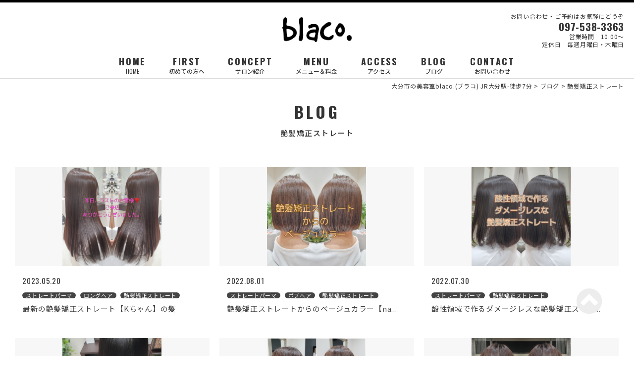

--- FILE ---
content_type: text/html; charset=UTF-8
request_url: https://www.blaco.net/blogcategory/%E8%89%B6%E9%AB%AA%E7%9F%AF%E6%AD%A3%E3%82%B9%E3%83%88%E3%83%AC%E3%83%BC%E3%83%88/
body_size: 8419
content:
<!DOCTYPE html>
<html lang="ja">
<head>
	<meta charset="UTF-8" />
	<meta http-equiv="X-UA-Compatible" content="IE=edge">
	<meta name="viewport" content="width=device-width, initial-scale=1.0, minimum-scale=1.0, maximum-scale=1.0, user-scalable=no">
	
	<link rel="shortcut icon" href="https://www.blaco.net/wp-content/themes/template/images/favicon.ico" type="image/x-icon">
	<link rel="apple-touch-icon-precomposed" href="https://www.blaco.net/wp-content/themes/template/images/apple-touch-icon-precomposed.png" /></script>

	
	  
<!-- This site is optimized with the Yoast SEO plugin v5.7.1 - https://yoast.com/wordpress/plugins/seo/ -->
<title>艶髪矯正ストレート アーカイブ - 大分市の美容室blaco.(ブラコ) JR大分駅-徒歩7分</title>
<link rel="canonical" href="https://www.blaco.net/blogcategory/%e8%89%b6%e9%ab%aa%e7%9f%af%e6%ad%a3%e3%82%b9%e3%83%88%e3%83%ac%e3%83%bc%e3%83%88/" />
<link rel="next" href="https://www.blaco.net/blogcategory/%e8%89%b6%e9%ab%aa%e7%9f%af%e6%ad%a3%e3%82%b9%e3%83%88%e3%83%ac%e3%83%bc%e3%83%88/page/2/" />
<meta property="og:locale" content="ja_JP" />
<meta property="og:type" content="object" />
<meta property="og:title" content="艶髪矯正ストレート アーカイブ - 大分市の美容室blaco.(ブラコ) JR大分駅-徒歩7分" />
<meta property="og:url" content="https://www.blaco.net/blogcategory/%e8%89%b6%e9%ab%aa%e7%9f%af%e6%ad%a3%e3%82%b9%e3%83%88%e3%83%ac%e3%83%bc%e3%83%88/" />
<meta property="og:site_name" content="大分市の美容室blaco.(ブラコ) JR大分駅-徒歩7分" />
<meta name="twitter:card" content="summary" />
<meta name="twitter:title" content="艶髪矯正ストレート アーカイブ - 大分市の美容室blaco.(ブラコ) JR大分駅-徒歩7分" />
<script type='application/ld+json'>{"@context":"http:\/\/schema.org","@type":"WebSite","@id":"#website","url":"https:\/\/www.blaco.net\/","name":"\u5927\u5206\u5e02\u306e\u7f8e\u5bb9\u5ba4blaco.","potentialAction":{"@type":"SearchAction","target":"https:\/\/www.blaco.net\/?s={search_term_string}","query-input":"required name=search_term_string"}}</script>
<!-- / Yoast SEO plugin. -->

<link rel='dns-prefetch' href='//s.w.org' />
<link rel="alternate" type="application/rss+xml" title="大分市の美容室blaco.(ブラコ) JR大分駅-徒歩7分 &raquo; 艶髪矯正ストレート ブログカテゴリー のフィード" href="https://www.blaco.net/blogcategory/%e8%89%b6%e9%ab%aa%e7%9f%af%e6%ad%a3%e3%82%b9%e3%83%88%e3%83%ac%e3%83%bc%e3%83%88/feed/" />
		<script type="text/javascript">
			window._wpemojiSettings = {"baseUrl":"https:\/\/s.w.org\/images\/core\/emoji\/2.2.1\/72x72\/","ext":".png","svgUrl":"https:\/\/s.w.org\/images\/core\/emoji\/2.2.1\/svg\/","svgExt":".svg","source":{"concatemoji":"https:\/\/www.blaco.net\/wp-includes\/js\/wp-emoji-release.min.js?ver=4.7.5"}};
			!function(a,b,c){function d(a){var b,c,d,e,f=String.fromCharCode;if(!k||!k.fillText)return!1;switch(k.clearRect(0,0,j.width,j.height),k.textBaseline="top",k.font="600 32px Arial",a){case"flag":return k.fillText(f(55356,56826,55356,56819),0,0),!(j.toDataURL().length<3e3)&&(k.clearRect(0,0,j.width,j.height),k.fillText(f(55356,57331,65039,8205,55356,57096),0,0),b=j.toDataURL(),k.clearRect(0,0,j.width,j.height),k.fillText(f(55356,57331,55356,57096),0,0),c=j.toDataURL(),b!==c);case"emoji4":return k.fillText(f(55357,56425,55356,57341,8205,55357,56507),0,0),d=j.toDataURL(),k.clearRect(0,0,j.width,j.height),k.fillText(f(55357,56425,55356,57341,55357,56507),0,0),e=j.toDataURL(),d!==e}return!1}function e(a){var c=b.createElement("script");c.src=a,c.defer=c.type="text/javascript",b.getElementsByTagName("head")[0].appendChild(c)}var f,g,h,i,j=b.createElement("canvas"),k=j.getContext&&j.getContext("2d");for(i=Array("flag","emoji4"),c.supports={everything:!0,everythingExceptFlag:!0},h=0;h<i.length;h++)c.supports[i[h]]=d(i[h]),c.supports.everything=c.supports.everything&&c.supports[i[h]],"flag"!==i[h]&&(c.supports.everythingExceptFlag=c.supports.everythingExceptFlag&&c.supports[i[h]]);c.supports.everythingExceptFlag=c.supports.everythingExceptFlag&&!c.supports.flag,c.DOMReady=!1,c.readyCallback=function(){c.DOMReady=!0},c.supports.everything||(g=function(){c.readyCallback()},b.addEventListener?(b.addEventListener("DOMContentLoaded",g,!1),a.addEventListener("load",g,!1)):(a.attachEvent("onload",g),b.attachEvent("onreadystatechange",function(){"complete"===b.readyState&&c.readyCallback()})),f=c.source||{},f.concatemoji?e(f.concatemoji):f.wpemoji&&f.twemoji&&(e(f.twemoji),e(f.wpemoji)))}(window,document,window._wpemojiSettings);
		</script>
		<style type="text/css">
img.wp-smiley,
img.emoji {
	display: inline !important;
	border: none !important;
	box-shadow: none !important;
	height: 1em !important;
	width: 1em !important;
	margin: 0 .07em !important;
	vertical-align: -0.1em !important;
	background: none !important;
	padding: 0 !important;
}
</style>
<link rel='stylesheet' id='wp-pagenavi-css'  href='https://www.blaco.net/wp-content/plugins/wp-pagenavi/pagenavi-css.css?ver=2.70' type='text/css' media='all' />
<link rel='stylesheet' id='wp-lightbox-2.min.css-css'  href='https://www.blaco.net/wp-content/plugins/wp-lightbox-2/styles/lightbox.min.css?ver=1.3.4' type='text/css' media='all' />
<link rel='stylesheet' id='wordpress-popular-posts-css'  href='https://www.blaco.net/wp-content/plugins/wordpress-popular-posts/style/wpp.css?ver=3.3.4' type='text/css' media='all' />
<script type='text/javascript' src='https://www.blaco.net/wp-includes/js/jquery/jquery.js?ver=1.12.4'></script>
<script type='text/javascript' src='https://www.blaco.net/wp-includes/js/jquery/jquery-migrate.min.js?ver=1.4.1'></script>
<link rel='https://api.w.org/' href='https://www.blaco.net/wp-json/' />
<link rel="EditURI" type="application/rsd+xml" title="RSD" href="https://www.blaco.net/xmlrpc.php?rsd" />
<link rel="wlwmanifest" type="application/wlwmanifest+xml" href="https://www.blaco.net/wp-includes/wlwmanifest.xml" /> 
<meta name="generator" content="WordPress 4.7.5" />

	<link rel="alternate" type="application/atom+xml" title="大分市の美容室blaco.(ブラコ) JR大分駅-徒歩7分 Atom Feed" href="https://www.blaco.net/feed/atom/" />
	<link rel="alternate" type="application/rss+xml" title="大分市の美容室blaco.(ブラコ) JR大分駅-徒歩7分 RSS Feed" href="https://www.blaco.net/feed/" />
	<link rel="stylesheet" href="https://www.blaco.net/wp-content/themes/template/css/bootstrap.css">
	<link rel="stylesheet" href="https://www.blaco.net/wp-content/themes/template/style.css">
<script>
  (function(i,s,o,g,r,a,m){i['GoogleAnalyticsObject']=r;i[r]=i[r]||function(){
  (i[r].q=i[r].q||[]).push(arguments)},i[r].l=1*new Date();a=s.createElement(o),
  m=s.getElementsByTagName(o)[0];a.async=1;a.src=g;m.parentNode.insertBefore(a,m)
  })(window,document,'script','https://www.google-analytics.com/analytics.js','ga');

  ga('create', 'UA-93779814-1', 'auto');
  ga('send', 'pageview');

</script>
</head>
<body class="archive tax-blogcategory term-37">
<div id="page">
	<div id="wrapper">
	<!-- Header --><header>

		<div id="header" class="pcHeader">
			<div id="headerInner" class="clearfix sectionWrap">
				<div id="navBtn" class="sPhone">
					<span></span>
				</div>

				<table width="100%"><tbody><tr>
				    <td width="30%">
				    </td>
				    <td width="40%">
				      <div class="logoArea">
				        <h1 id="site-title">
				          <a href="http://www.blaco.net/" title="" rel="home">
				            <img src="https://www.blaco.net/wp-content/themes/template/images/logo_bl.png" alt="豊富なヘアエステメニューがある隠れ家美容室 大分市の美容室blaco.(ブラコ) JR大分駅-徒歩7分">
				          </a>
				        </h1>
				      </div>
				    </td>
						<td width="15%">
							<div class="sPhone">-</div>
				    </td>
						<td width="15%">
							<div class="sPhone"></div>
				    </td>
				</tr></tbody></table>




				<div id="globalMenu">
				<nav>
				  <ul id="main-nav" class="clearfix osw pc"><!-- PC -->
					<li><a href="https://www.blaco.net/">HOME<span>HOME</span></a></li>
					<li><a href="https://www.blaco.net/first/">FIRST<span>初めての方へ</span></a></li>
					<li><a href="https://www.blaco.net/concept/">CONCEPT<span>サロン紹介</span></a></li>
					<li><a href="https://www.blaco.net/menu/">MENU<span>メニュー＆料金</span></a></li>
					<li><a href="https://www.blaco.net/access/">ACCESS<span>アクセス</span></a></li>
					<li><a href="https://www.blaco.net/blog/">BLOG<span>ブログ</span></a></li>
					<li><a href="https://www.blaco.net/contact/">CONTACT<span>お問い合わせ</span></a></li>
				  </ul>
				  <ul id="main-nav" class="clearfix osw sPhone"><!-- sPhone -->
					<li><a href="https://www.blaco.net/">HOME<span>HOME</span></a></li>
					<li><a href="https://www.blaco.net/first/">FIRST<span>初めての方へ</span></a></li>
					<li><a href="https://www.blaco.net/concept/">CONCEPT<span>サロン紹介</span></a></li>
					<li><a href="https://www.blaco.net/menu/">MENU<span>メニュー＆料金</span></a></li>
					<li><a href="https://www.blaco.net/access/">ACCESS<span>アクセス</span></a></li>
					<li><a href="https://www.blaco.net/blog/">BLOG<span>ブログ</span></a></li>
					<li><a href="https://www.blaco.net/contact/">CONTACT<span>お問い合わせ</span></a></li>
				  </ul>
				</nav>
				</div>
				<div class="headerContact pc">
					お問い合わせ・ご予約はお気軽にどうぞ<br>
					<span class="osw">097-538-3363</span><br>
					営業時間　10:00～<br>
					定休日　毎週月曜日・木曜日
				</div>

			</div><!-- /#headerInner -->
		</div><!-- /#header -->
	</header>

	<div id="contents" class="clearfix">

<div id="main" class="clearfix">
	<div class="pageRoot sectionWrap">
		<div class="breadcrumbs">
		<!-- Breadcrumb NavXT 5.7.1 -->
<span property="itemListElement" typeof="ListItem"><a property="item" typeof="WebPage" title="大分市の美容室blaco.(ブラコ) JR大分駅-徒歩7分へ移動" href="https://www.blaco.net" class="home"><span property="name">大分市の美容室blaco.(ブラコ) JR大分駅-徒歩7分</span></a><meta property="position" content="1"></span> &gt; <span property="itemListElement" typeof="ListItem"><a property="item" typeof="WebPage" title="ブログへ移動" href="https://www.blaco.net/blog/" class="post post-blog-archive"><span property="name">ブログ</span></a><meta property="position" content="2"></span> &gt; <span property="itemListElement" typeof="ListItem"><span property="name">艶髪矯正ストレート</span><meta property="position" content="3"></span>		</div>
	</div>
	<div class="post sectionWrap">
		<h2 class="osw title">BLOG<br><span>艶髪矯正ストレート</span></h2>
		<div class="clearfix flexwrap">
							<div class="articleBox">
				<div class="imgArea">
				<a href="https://www.blaco.net/blog/blog-6054/">
										<img width="2048" height="2048" src="https://www.blaco.net/wp-content/uploads/2023/05/PhotoGrid_Plus_1683836349735.jpg" class="attachment-full size-full wp-post-image" alt="" srcset="https://www.blaco.net/wp-content/uploads/2023/05/PhotoGrid_Plus_1683836349735.jpg 2048w, https://www.blaco.net/wp-content/uploads/2023/05/PhotoGrid_Plus_1683836349735-150x150.jpg 150w, https://www.blaco.net/wp-content/uploads/2023/05/PhotoGrid_Plus_1683836349735-300x300.jpg 300w, https://www.blaco.net/wp-content/uploads/2023/05/PhotoGrid_Plus_1683836349735-768x768.jpg 768w, https://www.blaco.net/wp-content/uploads/2023/05/PhotoGrid_Plus_1683836349735-1024x1024.jpg 1024w" sizes="(max-width: 2048px) 100vw, 2048px" />									</a>
				</div>

				<div class="txtArea">

			<div class="clearfix">
				<time class="osw">2023.05.20</time>
				<div class="catArea">
								    				    <span class="blogIcon cat_%e3%82%b9%e3%83%88%e3%83%ac%e3%83%bc%e3%83%88%e3%83%91%e3%83%bc%e3%83%9e">	        
				            ストレートパーマ				     </span>
								    <span class="blogIcon cat_%e3%83%ad%e3%83%b3%e3%82%b0%e3%83%98%e3%82%a2">	        
				            ロングヘア				     </span>
								    <span class="blogIcon cat_%e8%89%b6%e9%ab%aa%e7%9f%af%e6%ad%a3%e3%82%b9%e3%83%88%e3%83%ac%e3%83%bc%e3%83%88">	        
				            艶髪矯正ストレート				     </span>
												</div>
			</div>
			<p>
			<a href="https://www.blaco.net/blog/blog-6054/">最新の艶髪矯正ストレート【Kちゃん】の髪</a></p>

				</div>
			</div>
					<div class="articleBox">
				<div class="imgArea">
				<a href="https://www.blaco.net/blog/blog-5955/">
										<img width="2048" height="2048" src="https://www.blaco.net/wp-content/uploads/2022/08/PhotoGrid_Plus_1659297859095.jpg" class="attachment-full size-full wp-post-image" alt="" srcset="https://www.blaco.net/wp-content/uploads/2022/08/PhotoGrid_Plus_1659297859095.jpg 2048w, https://www.blaco.net/wp-content/uploads/2022/08/PhotoGrid_Plus_1659297859095-150x150.jpg 150w, https://www.blaco.net/wp-content/uploads/2022/08/PhotoGrid_Plus_1659297859095-300x300.jpg 300w, https://www.blaco.net/wp-content/uploads/2022/08/PhotoGrid_Plus_1659297859095-768x768.jpg 768w, https://www.blaco.net/wp-content/uploads/2022/08/PhotoGrid_Plus_1659297859095-1024x1024.jpg 1024w" sizes="(max-width: 2048px) 100vw, 2048px" />									</a>
				</div>

				<div class="txtArea">

			<div class="clearfix">
				<time class="osw">2022.08.01</time>
				<div class="catArea">
								    				    <span class="blogIcon cat_%e3%82%b9%e3%83%88%e3%83%ac%e3%83%bc%e3%83%88%e3%83%91%e3%83%bc%e3%83%9e">	        
				            ストレートパーマ				     </span>
								    <span class="blogIcon cat_%e3%83%9c%e3%83%96%e3%83%98%e3%82%a2">	        
				            ボブヘア				     </span>
								    <span class="blogIcon cat_%e8%89%b6%e9%ab%aa%e7%9f%af%e6%ad%a3%e3%82%b9%e3%83%88%e3%83%ac%e3%83%bc%e3%83%88">	        
				            艶髪矯正ストレート				     </span>
												</div>
			</div>
			<p>
			<a href="https://www.blaco.net/blog/blog-5955/">艶髪矯正ストレートからのベージュカラー【na...</a></p>

				</div>
			</div>
					<div class="articleBox">
				<div class="imgArea">
				<a href="https://www.blaco.net/blog/blog-5945/">
										<img width="2048" height="2048" src="https://www.blaco.net/wp-content/uploads/2022/07/PhotoGrid_Plus_1659125192610.jpg" class="attachment-full size-full wp-post-image" alt="" srcset="https://www.blaco.net/wp-content/uploads/2022/07/PhotoGrid_Plus_1659125192610.jpg 2048w, https://www.blaco.net/wp-content/uploads/2022/07/PhotoGrid_Plus_1659125192610-150x150.jpg 150w, https://www.blaco.net/wp-content/uploads/2022/07/PhotoGrid_Plus_1659125192610-300x300.jpg 300w, https://www.blaco.net/wp-content/uploads/2022/07/PhotoGrid_Plus_1659125192610-768x768.jpg 768w, https://www.blaco.net/wp-content/uploads/2022/07/PhotoGrid_Plus_1659125192610-1024x1024.jpg 1024w" sizes="(max-width: 2048px) 100vw, 2048px" />									</a>
				</div>

				<div class="txtArea">

			<div class="clearfix">
				<time class="osw">2022.07.30</time>
				<div class="catArea">
								    				    <span class="blogIcon cat_%e3%82%b9%e3%83%88%e3%83%ac%e3%83%bc%e3%83%88%e3%83%91%e3%83%bc%e3%83%9e">	        
				            ストレートパーマ				     </span>
								    <span class="blogIcon cat_%e8%89%b6%e9%ab%aa%e7%9f%af%e6%ad%a3%e3%82%b9%e3%83%88%e3%83%ac%e3%83%bc%e3%83%88">	        
				            艶髪矯正ストレート				     </span>
												</div>
			</div>
			<p>
			<a href="https://www.blaco.net/blog/blog-5945/">酸性領域で作るダメージレスな艶髪矯正ストレ...</a></p>

				</div>
			</div>
					<div class="articleBox">
				<div class="imgArea">
				<a href="https://www.blaco.net/blog/blog-5923/">
										<img width="2992" height="2992" src="https://www.blaco.net/wp-content/uploads/2022/05/20220525_145800-01.jpeg" class="attachment-full size-full wp-post-image" alt="" srcset="https://www.blaco.net/wp-content/uploads/2022/05/20220525_145800-01.jpeg 2992w, https://www.blaco.net/wp-content/uploads/2022/05/20220525_145800-01-150x150.jpeg 150w, https://www.blaco.net/wp-content/uploads/2022/05/20220525_145800-01-300x300.jpeg 300w, https://www.blaco.net/wp-content/uploads/2022/05/20220525_145800-01-768x768.jpeg 768w, https://www.blaco.net/wp-content/uploads/2022/05/20220525_145800-01-1024x1024.jpeg 1024w" sizes="(max-width: 2992px) 100vw, 2992px" />									</a>
				</div>

				<div class="txtArea">

			<div class="clearfix">
				<time class="osw">2022.05.30</time>
				<div class="catArea">
								    				    <span class="blogIcon cat_%e3%82%b9%e3%83%88%e3%83%ac%e3%83%bc%e3%83%88%e3%83%91%e3%83%bc%e3%83%9e">	        
				            ストレートパーマ				     </span>
								    <span class="blogIcon cat_%e3%83%ad%e3%83%b3%e3%82%b0%e3%83%98%e3%82%a2">	        
				            ロングヘア				     </span>
								    <span class="blogIcon cat_%e8%89%b6%e9%ab%aa%e7%9f%af%e6%ad%a3%e3%82%b9%e3%83%88%e3%83%ac%e3%83%bc%e3%83%88">	        
				            艶髪矯正ストレート				     </span>
												</div>
			</div>
			<p>
			<a href="https://www.blaco.net/blog/blog-5923/">艶髪矯正ストレートでツルツル艶々サラサラな...</a></p>

				</div>
			</div>
					<div class="articleBox">
				<div class="imgArea">
				<a href="https://www.blaco.net/blog/blog-5749/">
										<img width="2048" height="2048" src="https://www.blaco.net/wp-content/uploads/2021/11/PhotoGrid_Plus_1636664044269.jpg" class="attachment-full size-full wp-post-image" alt="" srcset="https://www.blaco.net/wp-content/uploads/2021/11/PhotoGrid_Plus_1636664044269.jpg 2048w, https://www.blaco.net/wp-content/uploads/2021/11/PhotoGrid_Plus_1636664044269-150x150.jpg 150w, https://www.blaco.net/wp-content/uploads/2021/11/PhotoGrid_Plus_1636664044269-300x300.jpg 300w, https://www.blaco.net/wp-content/uploads/2021/11/PhotoGrid_Plus_1636664044269-768x768.jpg 768w, https://www.blaco.net/wp-content/uploads/2021/11/PhotoGrid_Plus_1636664044269-1024x1024.jpg 1024w" sizes="(max-width: 2048px) 100vw, 2048px" />									</a>
				</div>

				<div class="txtArea">

			<div class="clearfix">
				<time class="osw">2021.11.13</time>
				<div class="catArea">
								    				    <span class="blogIcon cat_%e3%83%ad%e3%83%b3%e3%82%b0%e3%83%98%e3%82%a2">	        
				            ロングヘア				     </span>
								    <span class="blogIcon cat_%e8%89%b6%e9%ab%aa%e7%9f%af%e6%ad%a3%e3%82%b9%e3%83%88%e3%83%ac%e3%83%bc%e3%83%88">	        
				            艶髪矯正ストレート				     </span>
												</div>
			</div>
			<p>
			<a href="https://www.blaco.net/blog/blog-5749/">ダメージヘアからの艶髪矯正ストレート【さと...</a></p>

				</div>
			</div>
					<div class="articleBox">
				<div class="imgArea">
				<a href="https://www.blaco.net/blog/blog-5559/">
										<img width="2048" height="2048" src="https://www.blaco.net/wp-content/uploads/2021/02/PhotoGrid_Plus_1611008724870.jpg" class="attachment-full size-full wp-post-image" alt="" srcset="https://www.blaco.net/wp-content/uploads/2021/02/PhotoGrid_Plus_1611008724870.jpg 2048w, https://www.blaco.net/wp-content/uploads/2021/02/PhotoGrid_Plus_1611008724870-150x150.jpg 150w, https://www.blaco.net/wp-content/uploads/2021/02/PhotoGrid_Plus_1611008724870-300x300.jpg 300w, https://www.blaco.net/wp-content/uploads/2021/02/PhotoGrid_Plus_1611008724870-768x768.jpg 768w, https://www.blaco.net/wp-content/uploads/2021/02/PhotoGrid_Plus_1611008724870-1024x1024.jpg 1024w" sizes="(max-width: 2048px) 100vw, 2048px" />									</a>
				</div>

				<div class="txtArea">

			<div class="clearfix">
				<time class="osw">2021.02.02</time>
				<div class="catArea">
								    				    <span class="blogIcon cat_%e3%82%b9%e3%83%88%e3%83%91%e3%83%b3">	        
				            ストパン				     </span>
								    <span class="blogIcon cat_%e3%82%b9%e3%83%88%e3%83%ac%e3%83%bc%e3%83%88%e3%83%91%e3%83%bc%e3%83%9e">	        
				            ストレートパーマ				     </span>
								    <span class="blogIcon cat_%e3%83%9c%e3%83%96%e3%83%98%e3%82%a2">	        
				            ボブヘア				     </span>
								    <span class="blogIcon cat_%e8%89%b6%e9%ab%aa%e7%9f%af%e6%ad%a3%e3%82%b9%e3%83%88%e3%83%ac%e3%83%bc%e3%83%88">	        
				            艶髪矯正ストレート				     </span>
												</div>
			</div>
			<p>
			<a href="https://www.blaco.net/blog/blog-5559/">杏ちゃん❗バッサリとボブヘアになる</a></p>

				</div>
			</div>
					<div class="articleBox">
				<div class="imgArea">
				<a href="https://www.blaco.net/blog/blog-5546/">
										<img width="2048" height="2048" src="https://www.blaco.net/wp-content/uploads/2021/01/PhotoGrid_Plus_1610490730901.jpg" class="attachment-full size-full wp-post-image" alt="" srcset="https://www.blaco.net/wp-content/uploads/2021/01/PhotoGrid_Plus_1610490730901.jpg 2048w, https://www.blaco.net/wp-content/uploads/2021/01/PhotoGrid_Plus_1610490730901-150x150.jpg 150w, https://www.blaco.net/wp-content/uploads/2021/01/PhotoGrid_Plus_1610490730901-300x300.jpg 300w, https://www.blaco.net/wp-content/uploads/2021/01/PhotoGrid_Plus_1610490730901-768x768.jpg 768w, https://www.blaco.net/wp-content/uploads/2021/01/PhotoGrid_Plus_1610490730901-1024x1024.jpg 1024w" sizes="(max-width: 2048px) 100vw, 2048px" />									</a>
				</div>

				<div class="txtArea">

			<div class="clearfix">
				<time class="osw">2021.01.12</time>
				<div class="catArea">
								    				    <span class="blogIcon cat_%e3%82%b9%e3%83%88%e3%83%ac%e3%83%bc%e3%83%88%e3%83%91%e3%83%bc%e3%83%9e">	        
				            ストレートパーマ				     </span>
								    <span class="blogIcon cat_%e3%83%9c%e3%83%96%e3%83%98%e3%82%a2">	        
				            ボブヘア				     </span>
								    <span class="blogIcon cat_%e8%89%b6%e9%ab%aa%e7%9f%af%e6%ad%a3%e3%82%b9%e3%83%88%e3%83%ac%e3%83%bc%e3%83%88">	        
				            艶髪矯正ストレート				     </span>
												</div>
			</div>
			<p>
			<a href="https://www.blaco.net/blog/blog-5546/">艶髪矯正ストレートからのオンカラー【M様】の髪</a></p>

				</div>
			</div>
					<div class="articleBox">
				<div class="imgArea">
				<a href="https://www.blaco.net/blog/blog-5540/">
										<img width="2048" height="2730" src="https://www.blaco.net/wp-content/uploads/2021/01/PhotoGrid_Plus_1610488172929.jpg" class="attachment-full size-full wp-post-image" alt="" srcset="https://www.blaco.net/wp-content/uploads/2021/01/PhotoGrid_Plus_1610488172929.jpg 2048w, https://www.blaco.net/wp-content/uploads/2021/01/PhotoGrid_Plus_1610488172929-225x300.jpg 225w, https://www.blaco.net/wp-content/uploads/2021/01/PhotoGrid_Plus_1610488172929-768x1024.jpg 768w" sizes="(max-width: 2048px) 100vw, 2048px" />									</a>
				</div>

				<div class="txtArea">

			<div class="clearfix">
				<time class="osw">2020.12.06</time>
				<div class="catArea">
								    				    <span class="blogIcon cat_%e3%82%b7%e3%83%a7%e3%83%bc%e3%83%88%e3%83%98%e3%82%a2">	        
				            ショートヘア				     </span>
								    <span class="blogIcon cat_%e8%89%b6%e9%ab%aa%e7%9f%af%e6%ad%a3%e3%82%b9%e3%83%88%e3%83%ac%e3%83%bc%e3%83%88">	        
				            艶髪矯正ストレート				     </span>
												</div>
			</div>
			<p>
			<a href="https://www.blaco.net/blog/blog-5540/">以前の矯正が伸びてきたので根元のリタッチを...</a></p>

				</div>
			</div>
					<div class="articleBox">
				<div class="imgArea">
				<a href="https://www.blaco.net/blog/blog-5428/">
										<img width="1920" height="1920" src="https://www.blaco.net/wp-content/uploads/2020/11/PhotoGrid_1603011714545.jpg" class="attachment-full size-full wp-post-image" alt="" srcset="https://www.blaco.net/wp-content/uploads/2020/11/PhotoGrid_1603011714545.jpg 1920w, https://www.blaco.net/wp-content/uploads/2020/11/PhotoGrid_1603011714545-150x150.jpg 150w, https://www.blaco.net/wp-content/uploads/2020/11/PhotoGrid_1603011714545-300x300.jpg 300w, https://www.blaco.net/wp-content/uploads/2020/11/PhotoGrid_1603011714545-768x768.jpg 768w, https://www.blaco.net/wp-content/uploads/2020/11/PhotoGrid_1603011714545-1024x1024.jpg 1024w" sizes="(max-width: 1920px) 100vw, 1920px" />									</a>
				</div>

				<div class="txtArea">

			<div class="clearfix">
				<time class="osw">2020.11.22</time>
				<div class="catArea">
								    				    <span class="blogIcon cat_%e3%82%b9%e3%83%88%e3%83%ac%e3%83%bc%e3%83%88%e3%83%91%e3%83%bc%e3%83%9e">	        
				            ストレートパーマ				     </span>
								    <span class="blogIcon cat_%e3%83%ad%e3%83%b3%e3%82%b0%e3%83%98%e3%82%a2">	        
				            ロングヘア				     </span>
								    <span class="blogIcon cat_%e8%89%b6%e9%ab%aa%e7%9f%af%e6%ad%a3%e3%82%b9%e3%83%88%e3%83%ac%e3%83%bc%e3%83%88">	        
				            艶髪矯正ストレート				     </span>
												</div>
			</div>
			<p>
			<a href="https://www.blaco.net/blog/blog-5428/">艶髪矯正ストレート❗</a></p>

				</div>
			</div>
					<div class="articleBox">
				<div class="imgArea">
				<a href="https://www.blaco.net/blog/blog-5394/">
										<img width="1920" height="1920" src="https://www.blaco.net/wp-content/uploads/2020/09/PhotoGrid_1600591599797.jpg" class="attachment-full size-full wp-post-image" alt="" srcset="https://www.blaco.net/wp-content/uploads/2020/09/PhotoGrid_1600591599797.jpg 1920w, https://www.blaco.net/wp-content/uploads/2020/09/PhotoGrid_1600591599797-150x150.jpg 150w, https://www.blaco.net/wp-content/uploads/2020/09/PhotoGrid_1600591599797-300x300.jpg 300w, https://www.blaco.net/wp-content/uploads/2020/09/PhotoGrid_1600591599797-768x768.jpg 768w, https://www.blaco.net/wp-content/uploads/2020/09/PhotoGrid_1600591599797-1024x1024.jpg 1024w" sizes="(max-width: 1920px) 100vw, 1920px" />									</a>
				</div>

				<div class="txtArea">

			<div class="clearfix">
				<time class="osw">2020.11.01</time>
				<div class="catArea">
								    				    <span class="blogIcon cat_%e3%82%b9%e3%83%88%e3%83%ac%e3%83%bc%e3%83%88%e3%83%91%e3%83%bc%e3%83%9e">	        
				            ストレートパーマ				     </span>
								    <span class="blogIcon cat_%e8%89%b6%e9%ab%aa%e7%9f%af%e6%ad%a3%e3%82%b9%e3%83%88%e3%83%ac%e3%83%bc%e3%83%88">	        
				            艶髪矯正ストレート				     </span>
												</div>
			</div>
			<p>
			<a href="https://www.blaco.net/blog/blog-5394/">ロングヘアーに艶髪矯正ストレート❗【satoko...</a></p>

				</div>
			</div>
					</div>
		<div class='wp-pagenavi'>
<span class='current'>1</span><a class="page larger" title="2ページ目" href="https://www.blaco.net/blogcategory/%E8%89%B6%E9%AB%AA%E7%9F%AF%E6%AD%A3%E3%82%B9%E3%83%88%E3%83%AC%E3%83%BC%E3%83%88/page/2/">2</a><a class="page larger" title="3ページ目" href="https://www.blaco.net/blogcategory/%E8%89%B6%E9%AB%AA%E7%9F%AF%E6%AD%A3%E3%82%B9%E3%83%88%E3%83%AC%E3%83%BC%E3%83%88/page/3/">3</a><a class="page larger" title="4ページ目" href="https://www.blaco.net/blogcategory/%E8%89%B6%E9%AB%AA%E7%9F%AF%E6%AD%A3%E3%82%B9%E3%83%88%E3%83%AC%E3%83%BC%E3%83%88/page/4/">4</a><a class="page larger" title="5ページ目" href="https://www.blaco.net/blogcategory/%E8%89%B6%E9%AB%AA%E7%9F%AF%E6%AD%A3%E3%82%B9%E3%83%88%E3%83%AC%E3%83%BC%E3%83%88/page/5/">5</a><span class='extend'>...</span><a class="nextpostslink" rel="next" href="https://www.blaco.net/blogcategory/%E8%89%B6%E9%AB%AA%E7%9F%AF%E6%AD%A3%E3%82%B9%E3%83%88%E3%83%AC%E3%83%BC%E3%83%88/page/2/">»</a><a class="last" href="https://www.blaco.net/blogcategory/%E8%89%B6%E9%AB%AA%E7%9F%AF%E6%AD%A3%E3%82%B9%E3%83%88%E3%83%AC%E3%83%BC%E3%83%88/page/6/">最後 »</a>
</div>		

<h3 class="osw title mb20 bd"><small>BLOG CATEGORY</small></h3>
<ul class="clearfix catList">
	<li class="cat-item cat-item-49"><a href="https://www.blaco.net/blogcategory/brilliage/" >BRILLIAGE</a>
</li>
	<li class="cat-item cat-item-50"><a href="https://www.blaco.net/blogcategory/higuchi%e5%bc%8f%e3%83%98%e3%83%83%e3%83%89%e3%82%b9%e3%83%91/" >HIGUCHI式ヘッドスパ</a>
</li>
	<li class="cat-item cat-item-48"><a href="https://www.blaco.net/blogcategory/miyabina/" >MIYABINA</a>
</li>
	<li class="cat-item cat-item-43"><a href="https://www.blaco.net/blogcategory/%e3%81%82%e3%81%84%e5%ad%90/" >あい子</a>
</li>
	<li class="cat-item cat-item-47"><a href="https://www.blaco.net/blogcategory/%e3%81%8a%e5%ae%a2%e6%a7%98%e3%81%ae%e8%b3%aa%e5%95%8f%e3%81%ab/" >お客様の質問に</a>
</li>
	<li class="cat-item cat-item-41"><a href="https://www.blaco.net/blogcategory/%e3%81%8b%e3%81%bc%e3%81%99%e3%82%bf%e3%82%a4%e3%83%a0/" >かぼすタイム</a>
</li>
	<li class="cat-item cat-item-42"><a href="https://www.blaco.net/blogcategory/%e3%82%b3%e3%82%b9%e3%83%a1%e3%83%86%e3%82%a3%e3%83%83%e3%82%af/" >コスメティック</a>
</li>
	<li class="cat-item cat-item-34"><a href="https://www.blaco.net/blogcategory/%e3%82%b7%e3%83%a7%e3%83%bc%e3%83%88%e3%83%98%e3%82%a2/" >ショートヘア</a>
</li>
	<li class="cat-item cat-item-16"><a href="https://www.blaco.net/blogcategory/skincare/" >スキンケア</a>
</li>
	<li class="cat-item cat-item-46"><a href="https://www.blaco.net/blogcategory/%e3%82%b9%e3%83%88%e3%83%91%e3%83%b3/" >ストパン</a>
</li>
	<li class="cat-item cat-item-33"><a href="https://www.blaco.net/blogcategory/%e3%82%b9%e3%83%88%e3%83%ac%e3%83%bc%e3%83%88%e3%83%91%e3%83%bc%e3%83%9e/" >ストレートパーマ</a>
</li>
	<li class="cat-item cat-item-39"><a href="https://www.blaco.net/blogcategory/%e3%83%87%e3%82%b8%e3%82%bf%e3%83%ab%e3%83%91%e3%83%bc%e3%83%9e/" >デジタルパーマ</a>
</li>
	<li class="cat-item cat-item-45"><a href="https://www.blaco.net/blogcategory/%e3%83%88%e3%83%aa%e3%83%bc%e3%83%88%e3%83%a1%e3%83%b3%e3%83%88/" >トリートメント</a>
</li>
	<li class="cat-item cat-item-6"><a href="https://www.blaco.net/blogcategory/blogs/" >ブログ</a>
</li>
	<li class="cat-item cat-item-11"><a href="https://www.blaco.net/blogcategory/hairarrange/" >ヘアアレンジ</a>
</li>
	<li class="cat-item cat-item-38"><a href="https://www.blaco.net/blogcategory/%e3%83%98%e3%82%a2%e3%82%ab%e3%83%a9%e3%83%bc/" >ヘアカラー</a>
</li>
	<li class="cat-item cat-item-9"><a href="https://www.blaco.net/blogcategory/haircare/" >ヘアケア</a>
</li>
	<li class="cat-item cat-item-5"><a href="https://www.blaco.net/blogcategory/hairmake/" >ヘアメイク</a>
</li>
	<li class="cat-item cat-item-40"><a href="https://www.blaco.net/blogcategory/%e3%83%98%e3%83%83%e3%83%89%e3%82%b9%e3%83%91/" >ヘッドスパ</a>
</li>
	<li class="cat-item cat-item-10"><a href="https://www.blaco.net/blogcategory/homecare/" >ホームケア</a>
</li>
	<li class="cat-item cat-item-36"><a href="https://www.blaco.net/blogcategory/%e3%83%9c%e3%83%96%e3%83%98%e3%82%a2/" >ボブヘア</a>
</li>
	<li class="cat-item cat-item-17"><a href="https://www.blaco.net/blogcategory/makeup/" >メイク</a>
</li>
	<li class="cat-item cat-item-53"><a href="https://www.blaco.net/blogcategory/%e3%83%a1%e3%82%a4%e3%82%af%e5%8b%95%e7%94%bb/" >メイク動画</a>
</li>
	<li class="cat-item cat-item-8"><a href="https://www.blaco.net/blogcategory/lifestyle/" >ライフスタイル</a>
</li>
	<li class="cat-item cat-item-51"><a href="https://www.blaco.net/blogcategory/%e3%83%ac%e3%83%97%e3%83%ad%e3%83%8a%e3%82%a4%e3%82%b6%e3%83%bc/" >レプロナイザー</a>
</li>
	<li class="cat-item cat-item-44"><a href="https://www.blaco.net/blogcategory/%e3%83%ad%e3%83%b3%e3%82%b0%e3%83%98%e3%82%a2/" >ロングヘア</a>
</li>
	<li class="cat-item cat-item-52"><a href="https://www.blaco.net/blogcategory/%e6%97%ac%e6%84%9f%ef%bc%813ch/" >旬感！3CH</a>
</li>
	<li class="cat-item cat-item-37 current-cat"><a href="https://www.blaco.net/blogcategory/%e8%89%b6%e9%ab%aa%e7%9f%af%e6%ad%a3%e3%82%b9%e3%83%88%e3%83%ac%e3%83%bc%e3%83%88/" >艶髪矯正ストレート</a>
</li>
	<li class="cat-item cat-item-54"><a href="https://www.blaco.net/blogcategory/%e8%ac%9b%e7%bf%92%e4%bc%9a/" >講習会</a>
</li>
	<li class="cat-item cat-item-12"><a href="https://www.blaco.net/blogcategory/scalpcare/" >頭皮ケア</a>
</li>
</ul>
	</div><!-- #sectionWrap -->
				</div><!-- /#main -->
			</div><!-- /#contents -->
<!-- Footer -->
			<div id="footer">
				<div class="pageTop">
					<a href="#page"><i class="fa fa-chevron-circle-up fa-4x" aria-hidden="true"></i></a>
				</div>
				<div class="footerInner clearfix sectionWrap">
					<div id="globalMenu_footer">
					  <ul id="main-nav" class="clearfix osw">
					<li><a href="https://www.blaco.net/">HOME<span>HOME</span></a></li>
					<li><a href="https://www.blaco.net/first/">FIRST<span>初めての方へ</span></a></li>
					<li><a href="https://www.blaco.net/concept/">CONCEPT<span>サロン紹介</span></a></li>
					<li><a href="https://www.blaco.net/menu/">MENU<span>メニュー＆料金</span></a></li>
					<li><a href="https://www.blaco.net/access/">ACCESS<span>アクセス</span></a></li>
					<li><a href="https://www.blaco.net/blog/">BLOG<span>ブログ</span></a></li>
					<li><a href="https://www.blaco.net/contact/">CONTACT<span>お問い合わせ</span></a></li>
					<li><a href="https://www.blaco.net/voice/">VOICE<span>お客様の声</span></a></li>
					<li><a href="https://www.blaco.net/staff/">STAFF<span>スタッフ紹介</span></a></li>
					<li><a href="https://www.blaco.net/faq/">FAQ<span>よくある質問</span></a></li>
					<li><a href="https://www.blaco.net/recruit/">RECRUIT<span>採用情報</span></a></li>
					<li><a href="https://www.blaco.net/style/">STYLE<span>スタイルブック</span></a></li>
					<li><a href="https://www.blaco.net/products/">PRODUCTS<span>店販商品</span></a></li>
					<li><a href="https://www.blaco.net/category/news/">NEWS&TOPICS<span>ニュース＆トピックス</span></a></li>
					<li><a href="https://www.blaco.net/este/">SPA<span>ヘッドスパ</span></a></li>
					  </ul>
					</div>
					<div class="logoArea">
						<div id="site-title_footer">
						<a href="https://www.blaco.net/" title="" rel="home">
						<img src="https://www.blaco.net/wp-content/themes/template/images/logo_wh.png" alt="豊富なヘアエステメニューがある隠れ家美容室 大分市の美容室blaco.(ブラコ) JR大分駅-徒歩7分" /></a>
						</div>
					</div>
				</div>
				<div class="copyArea clearfix">
					<div class="copy">Copyright &copy;  All Rights Reserved.</div>
				</div><!-- /copyArea -->
			</div><!-- /#footer -->
		</div><!-- /#wrapper -->
	</div><!-- /#page -->

<!--[if lt IE 9]>
	<script src="https://html5shiv.googlecode.com/svn/trunk/html5.js"></script>
	<script src="https://css3-mediaqueries-js.googlecode.com/svn/trunk/css3-mediaqueries.js"></script>
<![endif]-->
	<link href="https://www.blaco.net/wp-content/themes/template/css/font-awesome.css" rel="stylesheet">
	<script type="text/javascript" src="https://www.blaco.net/wp-content/themes/template/js/jQueryAutoHeight.js"></script>

<script>
jQuery(function($) {
	jQuery(window).on('load resize', function(){
	var windowWidth = jQuery(window).width();
	var windowHeight = jQuery(window).height();
	var windowSm = 768;
		if (windowWidth <= windowSm) {
			jQuery('nav').css('display', 'none');
		} else {
			jQuery('nav').css('display', 'block');
		}
	});
});
jQuery('#navBtn').click(function(){
        jQuery('nav').slideToggle();
        jQuery(this).toggleClass('closeBtn');
});
jQuery(window).scroll(function(){
	var windowHeight = jQuery(window).height();
	if (jQuery(this).scrollTop() > windowHeight) {
		jQuery('.pageTop').fadeIn();
	} else {
		jQuery('.pageTop').fadeOut();
		// jQuery('.pcHeader').removeClass('on');
	}
});
jQuery('.mapArea').click(function(){
  jQuery('.mapArea iframe').css("pointer-events","auto");
});
jQuery(document).ready(
  function(){
    jQuery("a img") .hover(function(){
       jQuery(this).fadeTo("2000",0.6);
    },function(){
       jQuery(this).fadeTo("2000",1.0);
    });
  });
</script>
<script type='text/javascript'>
/* <![CDATA[ */
var JQLBSettings = {"fitToScreen":"0","resizeSpeed":"400","displayDownloadLink":"0","navbarOnTop":"0","loopImages":"","resizeCenter":"","marginSize":"","linkTarget":"","help":"","prevLinkTitle":"previous image","nextLinkTitle":"next image","prevLinkText":"\u00ab Previous","nextLinkText":"Next \u00bb","closeTitle":"close image gallery","image":"Image ","of":" of ","download":"Download","jqlb_overlay_opacity":"80","jqlb_overlay_color":"#000000","jqlb_overlay_close":"1","jqlb_border_width":"10","jqlb_border_color":"#ffffff","jqlb_border_radius":"0","jqlb_image_info_background_transparency":"100","jqlb_image_info_bg_color":"#ffffff","jqlb_image_info_text_color":"#000000","jqlb_image_info_text_fontsize":"10","jqlb_show_text_for_image":"1","jqlb_next_image_title":"next image","jqlb_previous_image_title":"previous image","jqlb_next_button_image":"https:\/\/www.blaco.net\/wp-content\/plugins\/wp-lightbox-2\/styles\/images\/next.gif","jqlb_previous_button_image":"https:\/\/www.blaco.net\/wp-content\/plugins\/wp-lightbox-2\/styles\/images\/prev.gif","jqlb_maximum_width":"","jqlb_maximum_height":"","jqlb_show_close_button":"1","jqlb_close_image_title":"close image gallery","jqlb_close_image_max_heght":"22","jqlb_image_for_close_lightbox":"https:\/\/www.blaco.net\/wp-content\/plugins\/wp-lightbox-2\/styles\/images\/closelabel.gif","jqlb_keyboard_navigation":"1","jqlb_popup_size_fix":"0"};
/* ]]> */
</script>
<script type='text/javascript' src='https://www.blaco.net/wp-content/plugins/wp-lightbox-2/wp-lightbox-2.min.js?ver=1.3.4.1'></script>
<script type='text/javascript' src='https://www.blaco.net/wp-includes/js/wp-embed.min.js?ver=4.7.5'></script>
</body>
</html>


--- FILE ---
content_type: text/css
request_url: https://www.blaco.net/wp-content/themes/template/style.css
body_size: 10052
content:
@charset "utf-8";
/*
Theme Name: TEMPLATE
Theme URI: 
Description: WordPress 4.x
Version: 1.0
License: GNU General Public License
*/

@import url('//fonts.googleapis.com/css?family=Oswald:400,700');
@import url('//fonts.googleapis.com/earlyaccess/notosansjp.css');

.osw {
    font-family: 'Oswald', 'Noto Sans JP', "Hiragino Kaku Gothic Pro","ヒラギノ角ゴ Pro W3", "メイリオ",Meiryo,"游ゴシック体", "Yu Gothic", YuGothic,"ＭＳ Ｐゴシック","Lucida Grande","Lucida Sans Unicode",Helvetica,Arial,Verdana,sans-serif;
}

/* =1. General Setting 
-------------------------------------------------------------- */
.sPhone { display: none;}
html, body, #page, #wrapper {
  height: 100%;
}
html, body, applet, object, iframe, strong,
h1, h2, h3, h4, h5, h6, p, blockquote, pre,
a, abbr, acronym, address, big, cite, code,
del, dfn, em, font, ins, kbd, q, s, samp,
small, strike, sub, sup, tt, var,
dl, dt, dd, ol, ul, li,
fieldset, form, legend, caption, 
tbody, tfoot, thead, table, label, tr, th, td{
	margin: 0;
	padding: 0;
	border: 0;
	outline: 0;
	font-style: inherit;
	font-family: inherit;
	vertical-align: middle;
	list-style:none;
	}
body{
	font-family: 'Noto Sans','Noto Sans JP', "Hiragino Kaku Gothic Pro","ヒラギノ角ゴ Pro W3", "メイリオ",Meiryo,"游ゴシック体", "Yu Gothic", YuGothic,"ＭＳ Ｐゴシック","Lucida Grande","Lucida Sans Unicode",Helvetica,Arial,Verdana,sans-serif;
	-webkit-text-size-adjust: 100%;
	margin: 0;
	padding: 0;
	font-size: 15px;
	font-size: 1.5rem;
	letter-spacing: 0.05em;
	line-height: 1.9em;
  backface-visibility: hidden;
	} 
p {
	margin-bottom: 20px;
}
ul, ol {
	-webkit-margin-before: 0px;
	-webkit-margin-after: 0px;
	-webkit-margin-start: 0px;
	-webkit-margin-end: 0px;
	-webkit-padding-start: 0px;
}
ul li {
	list-style-type: none;
}
img {
	margin: 0;
	padding: 0;
	width: auto;
	max-width: 100%;
	height: auto;
	line-height: 100%;
	vertical-align: middle;
}
.clear{ 
	clear: both;
	line-height: 0
}
#sidebar > div > li {
	list-style-type: none;
}
.wp-pagenavi {
    margin-top: 30px;
    margin-bottom: 30px;
}
	.pageRoot {
	    padding: 5px 0;
	    font-size: 12px;
	    text-align: right;
	}

/* =Utility
-------------------------------------------------------------- */
.clearfix {
    zoom: 1;/*for IE 5.5-7*/
    min-height: 1%;
}
.clearfix:after {/*for modern browser*/
    content: "";
    display: block;
    height: 0px;
    clear: both;
    visibility: hidden;
}
* html .clearfix {
    display: inline-table;
    /*\*/display: block;/**/
}
img {border: none;}
.red {color: #C00;}
.mini{font-size:x-small;}
.w80p {width: 80%;margin: 0 auto;}
.pd20 { padding: 20px;}
.pb30 { padding-bottom: 30px;}
.pb50 { padding-bottom: 50px;}
.ptb30 { padding: 30px 0;}
.ptb50 { padding: 50px 0;}
.pt50 { padding-top: 50px;}
.pb20 { padding-bottom: 20px;}
.mb20 {margin-bottom: 20px!important;}
.mb30 {margin-bottom: 30px!important;}
.mb50 {margin-bottom: 50px!important;}
.mb150 {margin-bottom: 150px;}
.fl {float: left;}
.fr {float: right;}
.alignR {text-align: right;}
.alignC {text-align: center!important;}
.alignL {text-align: left;}
.fontL {font-size: 150%;}
.center {margin: 0 auto;}
a:link,a:visited,
.post .pageRoot a:link,.post .pageRoot a:visited,
.post .newsArea article p a:link,
.post .newsArea article p a:visited {
	color: #333;
	text-decoration: none;
	vertical-align: baseline;
}
a:hover,a:active {
	text-decoration: underline;
}
.post a:link, .post a:visited {
    color: #444444;
    line-height: normal;
    vertical-align: baseline;
}
.flexwrap {
    display: -webkit-box;
    display: -moz-box;
    display: -webkit-flexbox;
    display: -moz-flexbox;
    display: -ms-flexbox;
    display: -webkit-flex;
    display: -moz-flex;
    display: flex;
    -webkit-box-lines: multiple;
    -moz-box-lines: multiple;
    -webkit-flex-wrap: wrap;
    -moz-flex-wrap: wrap;
    -ms-flex-wrap: wrap;
    flex-wrap: wrap;
}
.wraptable {
    display: table;
    width: 100%;
}
	.wraptable .imgArea, .wraptable .txtArea {
	    display: table-cell;
	    vertical-align: middle;
	}
/*gridのgutter調整
------------------------------------------------ */
/*溝幅 20pxの場合*/
.gutter-20{
margin-left:-10px;
margin-right:-10px;
}
.gutter-20 > [class*='col-'] {
padding-left:10px;
padding-right:10px;
}
/*溝幅 10pxの場合*/
.gutter-10{
margin-left:-5px;
margin-right:-5px;
}
.gutter-10 > [class*='col-'] {
padding-left:5px;
padding-right:5px;
}

/*溝幅 0pxの場合*/
.gutter-0{
margin-left:0px;
margin-right:0px;
}
.gutter-0 > [class*='col-'] {
padding-left:0;
padding-right:0;
}
.aligncenter {
    display: block;
    margin: 0 auto;
}
.alignright {
    float: right;
    margin-left: 15px;
}
.alignleft {
    float: left;
    margin-right: 15px;
}
.wp-pagenavi a, .wp-pagenavi span {
    vertical-align: baseline;
}
@media screen and (max-width: 768px){
	.row.gutter-10,
	.row.gutter-20  {
	    margin: 0;
	}
	.alignright,
	.alignleft {
	    float: none;
	    margin-left: auto;
	    margin-right: auto;
	}
}

/* =2. Basic Layout 
-------------------------------------------------------------- */
#wrapper {
}
#wrapper,#contents,#footer {
	margin: 0 auto;
	width: 100%;
}
#contents {
    margin: 0 auto;
}
	.home #contents {
	}
.sectionWrap {
    margin: 0 auto;
    padding: 0 15px;
    max-width: 100%;
    width: 1270px;
}
.sectionWrap02 {
    margin: 0 auto;
    padding: 0 15px;
    max-width: 100%;
    width: 870px;
}
#footer {
}
#footerInner{
}

/* =3. Header, Menu
-------------------------------------------------------------- */
/* Header追従なしのためコメントアウト
#header {
    position: absolute;
    left: 0;
    top: 0;
    display: block;
    width: 100%;
    height: 80px;
    z-index: 9999;
      -webkit-transition: all 0.7s;
      -moz-transition: all 0.7s;
      -ms-transition: all 0.7s;
      -o-transition: all 0.7s;
      transition: all 0.7s;
}
	#header.sPhone {
	    display: none;
	}
#header.on {
    position: fixed;
    left: 0;
    top: 0;
    background-color: rgba(255,255,255,0.6);
    box-shadow: 0px 1px 8px rgba(0, 0, 0, 0.5);
}
*/
#header {
    width: 100%;
    height: 160px;
    z-index: 9999;
      -webkit-transition: all 0.7s;
      -moz-transition: all 0.7s;
      -ms-transition: all 0.7s;
      -o-transition: all 0.7s;
      transition: all 0.7s;
    border-top: solid 5px #000;
    border-bottom: solid 1px #000;
}
#headerInner {
    position: relative;
    margin:0 auto;
    overflow: hidden;
    text-align: center;
}
	.headerContact {
	    font-size: 12px;
	    text-align: right;
	    line-height: 140%;
	    position: absolute;
	    right: 15px;
	    top: 20px;
	}
		.headerContact span {
		    font-weight: 700;
		    font-size: 20px;
		    display: inline-block;
		    margin-top: 5px;
		}
	#site-title,
	#site-title_footer {
	    display: inline-block;
	    margin: 0;
	    padding: 10px 15px;
	    width: auto;
	    text-align: left;
	}
	#site-title img,
	#site-title_footer img {
	    margin: 20px auto;
	    height: 50px;
	}
	#globalMenu,
	#globalMenu_footer {
	    text-align: center;
	}
		#globalMenu ul li {
		    display: inline-block;
		    margin-right: 3.5%;
		    font-weight: 700;
		    font-size: 18px;
		    font-size: 1.8rem;
		    letter-spacing: 0.15em;
		    line-height: 110%;
		}
			#globalMenu ul li span {
			    display: block;
			    font-size: 12px;
			    font-weight: 500;
			    letter-spacing: 0em;
			}
		#globalMenu ul li:last-child {
		    margin-right: 0;
		}
@media screen and (max-width: 768px) {
	#headerInner {
	    height: 60px;
	}
	#site-title,
	#site-title_footer {
	    display: block;
	    margin: 0;
	    padding: 0;
	    width: auto;
	    text-align: center;
	}
		#site-title img,
		#site-title_footer img {
		    margin-top: 10px;
		    height: 40px;
		}
	#navBtn {
	    display: inline-block;
	    position: absolute;
	        right: 10px;
	        top: 13px;
	    width: 35px;
	    height: 35px;
	    line-height: 35px;
	    background-color: #444444;
	    color: #fff;
	    text-align: center;
	    z-index: 99999;
	}
	#navBtn span:before {
	    content: "\f0c9";
	    font-family: "FontAwesome";
	    font-size: 24px;
	}
	#navBtn.closeBtn span:before {
	    content: "\f00d";
	    font-family: "FontAwesome";
	    font-size: 30px;
	}
	#globalMenu nav {
	    display: none;
	    background-color: #444444;
	    position: fixed;
	    top: 60px;
	    right:0;
	    padding: 0;
	    width: 100%;
	    z-index: 99999;
	}
		#globalMenu nav ul li {
		    display: block;
		    margin: 0 auto;
		    padding: 0 19px;
		    width: 100%;
		    height: auto;
		    border-bottom: solid 1px #fff;
		}

}
/* =4.  Footer
-------------------------------------------------------------- */
.pageTop {
    position: fixed;
	bottom: 100px;
	right: 5%;
    display: inline-block;
    height: 40px;
    text-align: center;
}
	.pageTop img{
	    height: 40px;
	}
	.pageTop a {
	    display: block;
	}
#footer {
    background-color: #000;
}
	#footer a {
	    color: #ededed;
	}
#site-title_footer {
    text-align: center;
    display: block;
    padding: 10px 0;
}
#globalMenu_footer {
    text-align: center;
    padding: 10px 0;
}
#site-title_footer img {
    height: 40px;
    margin: 0 auto;
}
.copyArea {
    padding: 9px 0;
    font-size: 12px;
    font-size: 1.2rem;
    color: #fff;
    line-height: 100%;
    letter-spacing: 0.1em;
    text-align: center;
}

		#globalMenu_footer ul li {
		    display: inline-block;
		    margin-bottom: 10px;
		    margin-right: 1%;
		    font-weight: 700;
		    font-size: 16px;
		    font-size: 1.6rem;
		    letter-spacing: 0.05em;
		    line-height: 110%;
		}
			#globalMenu_footer ul li span {
			    display: block;
			    font-size: 10px;
			    font-weight: 500;
			    letter-spacing: 0em;
			}
@media screen and (max-width: 768px){
	.pageTop {
	    position: fixed;
		bottom: 28px;
		right: 5%;
	    height: 40px;
	}
	i.fa.fa-chevron-circle-up.fa-4x {
	    font-size: 3em;
	}
	#footer {
	    height: auto;
	}
	#globalMenu_footer {}
		#globalMenu_footer ul li {}

		#globalMenu nav ul li a,
		#globalMenu_footer ul li a {
		    display: block;
		    padding: 10px 0;
		}
			#globalMenu nav ul li a:link,
			#globalMenu ul li a:visited {
			    color: #fff;
			}
} 

/* =5.  Main
-------------------------------------------------------------- */
/*** Blog info ***/
div.info{
	color: #666;
	font-size:85%;
	margin: 0 0 10px;
	}
	.info ul {
		margin:0;
	}
	.post .info ul li{
		float: left;
		margin:0;
		list-style: none !important
	}
	
/*** Contents ***/
a.more-link{
	font-size:85%;
	padding:2px 20px 5px 10px;
	text-align:right;
	text-decoration:none;
	margin-left:480px;
	display:block;
	}
	
/*** Bottom Navigation, Comment Navigation ***/
div.nav-below{margin: 0 auto 30px auto;overflow:auto;}
div.navigation{overflow:auto;}
	div.navigation a{margin-bottom:10px}

	.nav-previous a, .nav-next a,
	div.navigation .alignleft a, div.navigation .alignright a{
		color:#222;
		font-size:85%;
		text-decoration:none;
		}
		.nav-previous a:hover, .nav-next a:hover,
		div.navigation .alignleft a:hover, div.navigation .alignright a:hover{
			color: #999
			}			
	.nav-previous a, div.navigation .alignleft a{
		float:left;
		}
	.nav-next a, div.navigation .alignright a{
		float:right;
		text-align:right;
		}

/* =6. Post Entry
-------------------------------------------------------------- */
.post p{margin-bottom:10px;}
.post em{font-style: italic;}
.post code{color: #06c; font-family:'Courier New',Courier,monospace;}
.post blockquote{
	border-left:5px solid #ddd;
	background: #eee;
	padding: 10px;
	margin:20px 0;
	font-style:italic;
	}
	.post blockquote p{margin:0;}
	.post div.wp-caption{margin: 20px 0;}
	.post div.wp-caption img{ margin: 0;}
	.post div.wp-caption p{ font-size:85%;}
	.post ul, .post ol{margin:20px 0;}
	.post ul li{
		list-style-type: disc;
		margin-left:20px;
		}
	.post ol li{list-style: decimal outside;margin-left:20px;}

/* =widget
-------------------------------------------------------------- */

/* =iPad
-------------------------------------------------------------- */
@media screen and (max-width: 1024px){
	#contents,
	#contents #main .section,
	#contents #main .sectionInner,
	#footerInner,
	#headerInner,.pageRoot {
		margin: 0 auto;
		padding: 0;
		width: 100%;
	}
	.mainVisual {
		    width: auto;
	}
	.sectionWrap,
	.sectionWrap02 {
	    width: auto;
	    margin: 0 auto;
	    padding-left: 10px;
	    padding-right: 10px;
	}
	#header .logoArea {
	    font-size: 11px;
	}
	.footerInner {
	    width: 100%!important;
	    margin: 0 auto;
	}
		.footerInner .col-md-3 {
		    padding: 0 5px;
		}
	.gutter-10 {
	    margin-left: 0;
	    margin-right: 0;
	}
	.row {
	    margin-right: 0;
	    margin-left: 0;
	}
}

/* =スマホ
-------------------------------------------------------------- */
@media screen and (max-width: 767px){
	.pc {display:none!important;}
	.sPhone { display: block;}
	img {
		max-width: 100%;
	}
#page {
    padding-top: 60px;
}
body {
    position: relative!important;
    left: 0!important;
    font-size: 14px;
    font-size: 1.4rem;
}
	#header {
	    position: fixed;
	    top: 0;
	    display: block;
	    width:100%;
	    height: 60px;
	    background-color: #fff;
	}
	#main,
	#sidebar {
		display: block;
	}
	#contents #main .section,
	#contents #main .sectionInner,
	#footerInner,#footerInner .copy,
	#headerInner,.pageRoot {
		margin: 0 auto;
		width: 100%;
	}
	#contents #main .sectionInner p {
		margin-bottom: 10px;
		margin-left: 0!important;
	}
	select, textarea,input:not([type]), input[type="color"],
	input[type="email"], input[type="number"],
	input[type="password"], input[type="tel"],
	input[type="url"], input[type="text"] {
		padding: 3px 0px;
		max-width: 280px;
	}
	.sectionWrap02{
	    display: block;
	    margin: 0 auto;
	    width: auto;
	}
	.wraptable .imgArea, .wraptable .txtArea {
	  display: block;
	}
	.wraptable .imgArea {
	  margin-bottom: 20px;
	  text-align: center;
	}
		ul#footNav, #footerInner .copy {
		  display: block;
		  float: none;
		}
}
/* =Pages
-------------------------------------------------------------- */


/* INDEX
------------------------------------------------*/
h2.title {
    margin-top: 20px;
    margin-bottom: 28px;
    font-size: 32px;
    font-size: 3.2rem;
    letter-spacing: 0.1em;
}
h2.title.osw {
    margin-bottom: 50px;
    position: relative;
    font-size: 32px;
    font-size: 3.2rem;
    font-weight: 900;
    letter-spacing: 0.15em;
    text-align: center;
}
	h2.title.osw span {
	    letter-spacing: 0.1em;
	    font-weight: 500;
	    font-size: 15px;
	    font-size: 1.5rem;
	}
.bd {
    padding-bottom: 10px;
    border-bottom: solid 1px #444444;
}
#main h3 {
    font-size: 28px;
    font-size: 2.8rem;
}
#main h3.osw {
    margin-bottom: 30px;
    font-weight: 700;
}

.newsArea article {
    padding: 15px;
    width: 33.3%;
}
.newsWrap .articleWrap .imgArea {
    height: 250px;
    overflow: hidden;
    text-align: center;
}
	.newsArea article img {
	    width: auto;
	    max-width: 100%;
	    max-height: 100%;
	}
	.newsArea article time, .newsArea article p, .newsArea article .catArea {
	    vertical-align: middle;
	}
	.newsArea article time {
	    display: inline-block;
	    padding-right: 5px;
	    color: #444444;
	    font-size: 11px;
	}
	.newsArea article .catArea {
	    display: inline-block;
	    font-size: 10px;
	}
	.newsArea article p {
	    text-align: left;
	}
.newsArea p.alignR {
    margin-top: 5px;
}
.blogIcon {
    display: inline-block;
    margin-right: 5px;
    padding: 0 7px;
    height: 12px;
    line-height: 12px;
    background-color: #444444;
    color: #fff;
    border-radius: 20px;
    font-size: 11px;
}
span.blogIcon.cat_topics {
    display: none;
}
.newIcon {
    display: inline-block;
    color: #444444;
    font-size: 11px;
    font-weight: normal;
    margin-right: 5px;
}

@media screen and (max-width: 768px){
	.newsArea article {
	    padding: 15px;
	    width: 100%;
	}
}


/* Archives
------------------------------------------------ */
.btn {
    text-align: center;
}
.btn a {
    color: #fff;
    display: inline-block;
    background-color: rgba(207,6,12,1.0);
    border-radius: 5px;
    margin: 20px auto;
    padding: 5px 20px;
}
.wp-pagenavi {
    clear: both;
    text-align: center;
}
/* 共通
------------------------------------------------------------------------- */
.bg01 {
    background-color: #f7f7f7;
}
.linkBtn {
    margin: 30px auto;
    text-align: center;
}
	.post .linkBtn a,
	.linkBtn a {
	    color: #fff;
	    display: inline-block;
	    padding: 5px 0;
	    width: 50%;
	    background-color: #000;
	    letter-spacing: 0.2em;
	    font-size: 15px;
	    font-weight: 700;
	}
	.linkBtn a:hover {
	    background-color: rgba(0,0,0,0.6);
	    text-decoration: none;
	}
	.post .linkBtn a:visited,
	.linkBtn a:visited {
	    color: #fff;
	}

	.post .linkBtn.btn_wh a,
	.linkBtn.btn_wh a {
	    color: #000;
	    border: solid 1px #000;
	    background-color: #fff;
	}
	.linkBtn.btn_wh a:hover {
	    color: rgba(0,0,0,0.6);
	    background-color: rgba(255,255,255,0.6);
	}
	.post .linkBtn.btn_wh a:visited,
	.linkBtn.btn_wh a:visited {
	    color: #000;
	}
@media screen and (max-width: 768px){
	.linkBtn a {
	    width: 80%;
	}
}

/* pages: 
------------------------------------------------ */
.salonData.first {
    margin: 0 auto;
    width: 1024px;
    max-width: 100%;
}
.menuBlock h3,
.salonData h3 {
    margin-top: 50px;
    margin-bottom: 30px;
}
.menuBlock {
    background-color: #000;
}
.menuBlock .txtArea {
    background-color: rgba(255,255,255,0.8);
}
.menuBlock h2 {
    color: #fff;
}
@media screen and (max-width: 768px){
	.menuBlock {
	    padding: 10px 0;
	}
	.menuBlock .pt50.pb20 {
	    padding-top: 10px;
	}
	.menuBlock h3, .salonData h3 {
	    margin-top: 20px;
	    margin-bottom: 30px;
	    padding-left: 10px;
	    padding-right: 10px;
	    font-size: 2.2rem!important;
	}
}

/* pages: 一覧
------------------------------------------------ */
.articleBox article {
    margin-bottom: 20px;
}
.articleBox article .box{
    padding: 15px;
}
	.articleBox article .imgArea {
	    width: 20%;
	    overflow: hidden;
	}
		.articleBox article .imgArea img {
		    max-width: 100%;
		}
	.articleBox .txtArea {
	    padding: 15px;
	    vertical-align: top;
	}
	.articleBox article h3 {
	    margin: 15px auto;
	    font-size: 18px;
	    font-weight: bold;
	}

.permalink a {
    font-size: 16px;
    color: #007cb5;
}
.category-work .imgArea {
    margin-bottom: 10px;
}
@media screen and (max-width: 767px){
	.articleBox article {
	    float: none;
	    width: 100%;
	}
	.articleBox article .imgArea {
	    width: 100%;
	    overflow: hidden;
	}
	.articleBox article .box {
	    padding: 15px 0;
	}
}

/* pages: 詳細
------------------------------------------------ */

@media screen and (max-width: 767px){
}

/* pages: 検索結果
------------------------------------------------ */
.searchResult article {
    padding-bottom: 10px;
    margin-bottom: 10px;
    border-bottom: dashed 1px #ccc;
}
.searchResult article .btnArea.btn02 {
    text-align: right;
}
.searchResult article h3 {
    margin: 10px 0;
    font-size: 20px;
}

/* Slider
------------------------------------------------ */
.wideslider {
	width: 100%;
	text-align: left;
	position: relative;
	overflow: hidden;
}

.wideslider ul,
.wideslider ul li {
	float: left;
	display: inline;
	overflow: hidden;
}

.wideslider ul li img {
	width: 100%;
	display: none;
}

.wideslider_base {
	top: 0;
	position: absolute;
}
.wideslider_wrap {
	top: 0;
	position: absolute;
	overflow: hidden;

}
.slider_prev,
.slider_next {
	top: 0;
	overflow: hidden;
	position: absolute;
	z-index: 100;
	cursor: pointer;
}
.slider_prev {background: #fff url(../img/prev.jpg) no-repeat right center;}
.slider_next {background: #fff url(../img/next.jpg) no-repeat left center;}

.wideslider .pagination {
	bottom: 10px;
	left: 0;
	width: 100%;
	height: 15px;
	text-align: center;
	position: absolute;
	z-index: 200;
}

.wideslider .pagination a {
	margin: 0 5px;
	width: 15px;
	height: 15px;
	display: inline-block;
	overflow: hidden;
	background: #333;
}
.wideslider .pagination a.active {
	filter:alpha(opacity=100)!important;
	-moz-opacity: 1!important;
	opacity: 1!important;
}


/* =======================================
	ClearFixElements
======================================= */
.wideslider ul:after {
	content: ".";
	height: 0;
	clear: both;
	display: block;
	visibility: hidden;
}

.wideslider ul {
	display: inline-block;
	overflow: hidden;
}
/* 下層
--------------------------------------------------------------- */
.pageTitle {
    padding: 10px 0;
    background-color: #000;
    color: #fff;
}
	.pageTitle h2.osw.title {
	    margin: 0;
	    line-height: 100%;
	}

/* 初めての方へ
------------------------------------------------- */
.three_point {
    width: 33.3%;
}
	#main .three_point h3 {
	    text-align: center;
	    font-size: 18px;
	    font-size: 1.8rem;
	    padding: 20px 0;
	}
	#main .three_point .txtArea {
	    padding: 0 10px;
	}
.first_flow .flexwrap .flowBox {
    width: 33.3%;
    position: relative;
}
	.first_flow .flexwrap .flowBox .imgArea {
	    width: 100%;
	    min-height: 314px;
	    overflow: hidden;
	}
	.first_flow .flexwrap .flowBox .txtArea {
	    position: absolute;
	    top: 50%;
	    left: 5%;
	    padding: 10px;
	    width: 90%;
	    height: 45%;
	    line-height: 140%;
	    background-color: rgba(255,255,255,0.8);
	    text-align: center;
	}
		#main .first_flow .flexwrap .flowBox .txtArea h3 {
		    margin-bottom: 10px;
		    font-size: 22px;
		    font-weight: 900;
		}
@media screen and (max-width: 768px){
	.three_point {
	    width: 100%;
	}
}
#main .promise h3 {
    margin: 30px auto;
    font-size: 24px;
    font-size: 2.4rem;
}
#main .reason .txtArea h3 {
    margin: 0 auto 20px auto;
    font-size: 24px;
    font-size: 2.4rem;
}
@media screen and (max-width: 768px){
	#main .reason .txtArea h3,
	#main .promise h3 {
	    font-size: 18px;
	    font-size: 1.8rem;
	}
	#main .reason .txtArea h3 {
	    margin-top: 20px;
	}
	.first_flow .flexwrap .flowBox {
	    width: 50%;
	}
}
@media screen and (max-width: 500px){
	.first_flow .flexwrap .flowBox {
	    width: 100%;
	}
}

/* ご予約・お問い合わせ
------------------------------------------------- */
.inquiry_Btn input[type="submit"] {
    border: solid 3px;
    background-color: #fff;
    font-weight: 700;
    letter-spacing: 0.15em;
    font-size: 18px;
    padding: 5px 15px;
}
	.inquiry_Btn input[type="submit"]:hover {
	    opacity: 0.6;
	}
@media screen and (max-width: 768px){
	 table.table.form th, table.table.form td {
	    display: block;
	    width: 100%;
	}
}

/* サロン紹介
------------------------------------------------- */
.saloninfo th {
    width: 250px;
    color: #444;
    font-size: 80%;
    font-weight: 500;
}
.saloninfo th span {
    font-weight: 900;
    font-size: 16px;
    color: #000;
    margin-right: 5px;
}
.salonConcept .flexwrap .imgArea {
    width: 25%;
    height: 200px;
    overflow: hidden;
}
	.salonConcept .flexwrap .imgArea img {
	    width: auto;
	    max-width: 200%;
	    min-height: 100%;
	}

@media screen and (max-width: 768px){
	.salonConcept .flexwrap .imgArea {
	    width: 50%;
	    height: 200px;
	    overflow: hidden;
	}
}


/* 一覧
--------------------------------------------------------------- */
.archive .flexwrap .articleBox {
    padding: 10px;
    width: 33.3%;
}
	.archive .flexwrap .articleBox .imgArea {
	    height: 200px;
	    background-color: #f7f7f7;
	    text-align: center;
	}
	.archive .flexwrap .articleBox .imgArea img {
	    max-height: 100%;
	    height: auto;
	    background-color: #efefef;
	}
.archive #main .flexwrap .articleBox .txtArea h3 {
    font-size: 18px;
    font-size: 1.8rem;
}
.post ul.catList li {
    display: inline-block;
    margin: 5px 0;
}
	.post ul.catList li a {
	    display: block;
	    padding: 2px 7px;
	    background-color: rgb(102, 102, 102);
	    border-radius: 8px;
	    color: #fff;
	    font-size: 12px;
	}
		.post ul.catList li a:hover {
		    background-color: rgba(102, 102, 102, 0.6);
		}

@media screen and (max-width: 768px){
	.archive .flexwrap .articleBox {
	    width: 50%;
	}
}
@media screen and (max-width: 500px){
	.archive .flexwrap .articleBox {
	    width: 100%;
	}
}

/* 詳細
--------------------------------------------------------------- */
.post .snsBlock ul li {
    float: left;
    margin: 20px auto;
    width: 33.3%;
    height: 40px;
    list-style-type: none;
    background-color: #ccc;
}
	.post .snsBlock ul li  img {
	    height: 40px;
	}
	.post .snsBlock ul li a {
	    display: block;
	}
	.post .snsBlock ul li.sns_fb a {
	    background-color: rgba(59, 87, 157,1.0);
	}
		.post .snsBlock ul li.sns_fb a:hover {
		    background-color: rgba(59, 87, 157,0.6);
		}
	.post .snsBlock ul li.sns_twi a {
	    background-color: rgba(0, 176, 240, 1.0);
	}
		.post .snsBlock ul li.sns_twi a:hover {
		    background-color: rgba(0, 176, 240, 0.6);
		}
	.post .snsBlock ul li.sns_line a {
	    background-color: rgba(0, 195, 0, 1.0);
	}
		.post .snsBlock ul li.sns_line a:hover {
		    background-color: rgba(0, 195, 0, 0.6);
		}
.post .info ul {
    margin-top: 0;
    display: inline-block;
}
#main.post article h2 {
    margin: 30px auto;
    font-size: 28px;
    font-weight: 700;
}
#main.post article h3 {
    margin: 30px auto 20px auto;
    font-size: 24px;
    font-weight: 700;
}
#main.post article h4 {
    margin: 30px auto 20px auto;
    font-size: 20px;
    font-weight: 700;
}
#main.post article h2.blogTitle {
    margin-bottom: 10px;
    padding-bottom: 15px;
    border-bottom: solid 1px;
}
#main.post .related_area h3,
#main.post .populer_area h3 {
    font-size: 20px;
}
#main.post .related_area p,
#main.post .populer_area p {
    font-size: 13px;
    font-size: 1.3rem;
    line-height: 140%;
}
.post .related_area ul li,
.post .populer_area ul li {
    list-style-type: none;
    margin: 0;
    padding: 5px;
    width: 20%;
    display: inline-block;
}
	.post .related_area ul li .imgArea,
	.post .populer_area ul li .imgArea {
	    margin-bottom: 10px;
	    text-align: center;
	    height: 100px;
	}
		.post .related_area ul li img,
		.post .populer_area ul li img {
		    max-height: 100px;
		    float: none;
		}
@media screen and (max-width: 768px){
	.post .related_area ul li,
	.post .populer_area ul li {
	    margin: 0;
	    padding: 5px;
	    width: 50%;
	}
}

/* スタッフ一覧
--------------------------------------------------------------- */
.archive #main .staffList .flexwrap .articleBox .imgArea {
    height: 300px;
    background-color: transparent;
}
.archive #main .flexwrap .articleBox .txtArea h3.osw {
    font-size: 20px;
    font-size: 2.0rem;
    margin-bottom: 10px;
    letter-spacing: 0.15em;
}
.archive #main .staffList .flexwrap .articleBox .txtArea h4 {
    margin-bottom: 10px;
    font-size: 16px;
    font-size: 1.6rem;
    line-height: 100%;
}
.archive #main .staffList .flexwrap .articleBox .txtArea p {
    font-size: 14px;
    font-size: 1.4rem;
    line-height: 140%;
}
.archive #main .staffList .flexwrap {
    justify-content: center;
}

/* スタッフ詳細ページ
--------------------------------------------------------------- */
#main.post.staffDetail article h3 small {
    font-weight: 700;
    color: #222;
}
	#main.post.staffDetail article h3 {
	    margin: 0 auto 20px auto;
	    font-size: 32px;
	    font-weight: 700;
	}
.post.staffDetail .flexwrap .txtArea {
    padding-left: 20px;
    width: 60%;
}
	.post.staffDetail .flexwrap .txtArea th {
	    width: 180px;
	    background-color: #efefef;
	}
.post.staffDetail .flexwrap .imgArea {
    width: 40%;
}
.haircatalog .flexwrap {
    justify-content: center;
}
	.post.staffDetail .haircatalog .flexwrap .imgArea {
	    width: 25%;
	    padding: 5px;
	}
@media screen and (max-width: 768px){
	.post.staffDetail .flexwrap .txtArea {
	    padding-left: 0;
	    width: 100%;
	}
	.post.staffDetail .flexwrap .imgArea {
	    width: 80%;
	    margin: 0 auto;
	}
	.post.staffDetail .flexwrap .txtArea table {
	    border-collapse: collapse;
	}
	.post.staffDetail .flexwrap .txtArea table th,
	.post.staffDetail .flexwrap .txtArea table td {
	    display: block;
	    width: 100%;
	}
}

/* メニュー
--------------------------------------------------------------- */
article.flexwrap.recommend_menuArea .menuWrap {
    margin-bottom: 40px;
}
#main article.flexwrap.recommend_menuArea .txtArea h3.osw {
    padding: 10px;
    background-color: #f5f5f5;
    font-size: 18px;
}
#main article.flexwrap.recommend_menuArea .txtArea h4 {
    margin-bottom: 10px;
    font-weight: 700;
    font-size: 16px;
}
article.flexwrap.recommend_menuArea .txtArea p.price {
    margin-bottom: 10px;
    font-size: 14px;
}
article.flexwrap.recommend_menuArea .txtArea p {
    font-size: 14px;
    line-height: 160%;
}
article.flexwrap.recommend_menuArea {
    margin-bottom: 30px;
}
	article.flexwrap.recommend_menuArea .imgArea {
	    width: 45%;
	    padding-right: 20px;
	}
	article.flexwrap.recommend_menuArea .txtArea {
	    width: 55%;
	}
		article.flexwrap.recommend_menuArea .txtArea.noImage {
		    width: 100%;
		}
article.flexwrap.recommend02_menuArea {
    margin-bottom: 30px;
    padding-bottom: 30px;
}
	article.flexwrap.recommend02_menuArea .imgArea {
	    width: 35%;
	    padding-right: 20px;
	}
	article.flexwrap.recommend02_menuArea .txtArea {
	    width: 65%;
	}
		article.flexwrap.recommend02_menuArea .txtArea.noImage {
		    width: 100%;
		}


@media screen and (max-width: 768px){
	article.flexwrap.recommend01_menuArea .imgArea {
	    width: 100%;
	    padding-right: 0px;
	    margin-bottom: 10px;
	}
	article.flexwrap.recommend01_menuArea .txtArea,
	article.flexwrap.recommend01_menuArea .txtArea.noImage {
	    width: 100%;
	}
}


/* FAQ
--------------------------------------------------------------- */
.post ul.faqCatList {
    margin-bottom: 50px;
    text-align: center;
}
	.post ul.faqCatList li {
	    display: inline-block;
	    margin-left: 5px;
	    margin-bottom: 5px;
	}
		.post ul.faqCatList li a:hover {
		    background-color: rgba(242, 242, 242,0.6);
		}
		.post ul.faqCatList li a {
		    display: block;
		    background-color: rgb(242, 242, 242);
		    padding: 5px;
		    border-radius: 5px;
		    font-size: 12px;
		    font-size: 1.2rem;
		}
			.post ul.faqCatList li.cat-item.current-cat a {
			    color: #666;
			    background-color: #fff7e9;
			}
#main .faqWrap .txtArea {
    margin-bottom: 30px;
}
	#main .faqWrap h3 {
	    padding: 5px 15px;
	    background-color: #333;
    	    border-radius: 5px;
	    color: #fff;
	    font-size: 20px;
	    font-size: 2.0rem;
	    font-weight: 700;
	}
	#main .faqWrap .txtArea h4 {
	    margin-bottom: 10px;
	    padding: 5px 15px;
	    background-color: #f5f5f5;
	    font-size: 16px;
	    font-size: 1.6rem;
	    font-weight: 700;
	}
	#main .faqWrap .txtArea h4:hover {
	    cursor: pointer;
	    background-color: #fff7e9;
	}
	#main .faqWrap .txtArea p {
	    padding: 0 15px;
	    font-size: 14px;
	    font-size: 1.4rem;
	    display: none;
	}


/* クーポン
--------------------------------------------------------------- */
.coupon .txtArea {
    width: 55%;
}
.coupon .imgArea {
    width: 45%;
}
.coupon .articleBox {
    margin-bottom: 50px;
}
#main .coupon .txtArea h3.osw.title {
    font-size: 20px;
    font-size: 2.0rem;
    margin-bottom: 15px;
}
.post.coupon .txtArea ul {
    margin: 10px 0;
}

@media screen and (max-width: 768px){
	.coupon .imgArea  {
	    width: 100%;
	    padding-right: 0px;
	    margin-bottom: 10px;
	}
	.coupon .txtArea {
	    width: 100%;
	}
}


/* お客様の声
--------------------------------------------------------------- */
.coupon.voice .staffMessage {
    background-color: #eee;
    padding: 10px;
}
	#main .post.coupon.voice .txtArea .staffMessage h3 {
	    font-size: 18px;
	    font-size: 1.8rem;
	    font-weight: 700;
	    margin-bottom: 10px;
	}
	#main .post.coupon.voice .txtArea .staffMessage p {
	    font-size: 14px;
	    font-size: 1.4rem;
	    line-height: 140%;
	}
.coupon.voice table {
    width: 100%;
    border: solid 1px #ccc;
    border-collapse: collapse;
}
	.coupon.voice table th {
	    background-color: #efefef;
	    width: 200px;
	}
	.coupon.voice table th, .coupon.voice table td {
	    border: solid 1px #e3e3e3;
	    padding: 5px;
	    font-size: 14px;
	    font-size: 1.4rem;
	    line-height: 140%;
	}

.coupon.voice .txtArea {
    width: 70%;
}
.coupon.voice .imgArea {
    width: 30%;
}
@media screen and (max-width: 800px){
	.coupon.voice .imgArea  {
	    width: 100%;
	    padding-right: 0px;
	    margin-bottom: 10px;
	}
	.coupon.voice .txtArea {
	    width: 100%;
	}
}
@media screen and (max-width: 768px){
	.coupon.voice table,
	.coupon.voice table th, .coupon.voice table td {
	    display: block;
	    width: 100%;
	}
}


/* ネイル
--------------------------------------------------------------- */
.nailSingle .txtArea {
    width: 60%;
}
.nailSingle .imgArea {
    width: 40%;
}
	.nailSingle .imgArea .subImg li {
	    margin: 0 0 5px 0;
	    padding: 5px;
	    width: 25%;
	    height: 80px;
	    overflow: hidden;
	    list-style-type: none;
	}
		.nailSingle .imgArea .subImg li img {
		    min-height: 100%;
		    width: 100%;
		}
	.nailSingle .imgArea .mainImg {
	    min-height: 300px;
	    max-height: 500px;
	    height: auto;
	    overflow: hidden;
	}
ul.subImg.flexwrap {
    justify-content: center;
    margin-top: 10px;
    margin-bottom: 10px;
}
#main.post.nailSingle article h3 {
    margin-top: 0;
}

@media screen and (max-width: 768px){
	.nailSingle .txtArea {
	    width: 100%;
	}
	.nailSingle .imgArea {
	    width: 100%;
	}
}

/* スタイルブック
--------------------------------------------------------------- */
.post.styleSingle .related_area ul li {
    height: 130px;
    overflow: hidden;
}
	.post.styleSingle .related_area ul li img {
	    min-height: 100%;
	    height: auto;
	    float: none;
	    width: 100%;
	}
.post.styleSingle table.saloninfo {
    margin: 20px auto;
}
.post.styleSingle .saloninfo th {
    width: 100px;
    background-color: #f5f5f5;
}

#main.post.nailSingle.styleSingle article .stylistWrap.flexwrap {
    border: solid 1px #efefef;
    border-radius: 8px;
    justify-content: center;
    align-items: center;
    margin-bottom: 30px;
}
	.nailSingle .stylistWrap.flexwrap .imgArea {
	    width: 20%;
	    padding: 5px;
	    text-align: center;
	}
	.nailSingle .stylistWrap.flexwrap .txtArea {
	    width: 80%;
	    font-size: 13px;
	    line-height: 140%;
	}
		#main.post.nailSingle.styleSingle article h4 {
		    margin-top: 0;
		    font-size: 16px;
		    font-size: 1.6rem;
		}

/* 店販商品
--------------------------------------------------------------- */
.archive .productsItem .articleBox.flexwrap {
    width: 100%;
    margin-bottom: 20px;
    padding-bottom: 20px;
}
	.archive .productsItem .articleBox.flexwrap .imgArea {
	    width: 40%;
	    text-align: center;
	    margin-bottom: 10px;
	}
	.archive .productsItem .articleBox.flexwrap .txtArea {
	    width: 60%;
	    padding-top: 0;
	}
		.archive #main.productsItem .articleBox.flexwrap .txtArea h3 {
		    margin-top: 0;
		    margin-bottom: 10px;
		    font-size: 22px;
		}
		.archive #main.productsItem .articleBox.flexwrap .txtArea h3 span {
		    font-size: 14px;
		}
.archive #main.productsItem .articleBox.flexwrap .txtArea .staffTxt {
    border: solid 1px #e5e5e5;
    border-radius: 8px;
    padding: 5px;
    font-size: 14px;
    line-height: 140%;
}
	.archive #main.productsItem .articleBox.flexwrap .txtArea .staffTxt h4 {
	    margin-top: 0;
	    margin-bottom: 10px;
	    font-size: 16px;
	}

/* 採用情報
--------------------------------------------------------------- */
#main .recruit_head h3 {
    margin-bottom: 20px;
    font-size: 20px;
    font-size: 2.0rem;
    text-align: left;
}
.recruitWrap {
    margin-bottom: 30px;
    background-color: #fff;
    border: solid 1px #e5e5e5;
    border-radius: 8px;
    padding: 15px;
}

#main .recruitWrap h3 {
    margin-bottom: 20px;
    font-size: 20px;
    font-size: 2.0rem;
    text-align: left;
    background-color: #efefef;
    padding: 8px 5px;
    border-radius: 5px;
}
	.recruitWrap table {
	    margin: 30px auto;
	}
	.recruitWrap table th {
	    width: 150px;
	    background-color: #f5f5f5;
	}
	.recruitWrap table th,
	.recruitWrap table td {
	    font-size: 14px;
	    font-size: 1.4rem;
	}

@media screen and (max-width: 768px){
	.recruitWrap table th,
	.recruitWrap table td {
	    display: block;
	    width: 100%;
	}
}

/* エステ
--------------------------------------------------------------- */
#main .flow {
    margin-bottom: 30px;
}
#main .flow h3 {
    font-size: 22px;
    font-size: 2.2rem;
    margin-bottom: 20px;
    border-bottom: solid 1px;
    padding-bottom: 10px;
}
	#main .flow h3 span {
	    color: #fff;
	    display: inline-block;
	    background-color: #222;
	    width: 30px;
	    height: 30px;
	    text-align: center;
	    border-radius: 100%;
	    /* line-height: 100%; */
	    padding-top: 2px;
	    margin-right: 10px;
	    font-weight: 900;
	}
#main .este_price h3 {
    font-size: 22px;
    font-size: 2.2rem;
    margin-bottom: 20px;
    border-bottom: solid 1px;
    padding-bottom: 10px;
}
	#main .flow h3 span {
	    margin-left: 20px;
	}


--- FILE ---
content_type: text/plain
request_url: https://www.google-analytics.com/j/collect?v=1&_v=j102&a=662663929&t=pageview&_s=1&dl=https%3A%2F%2Fwww.blaco.net%2Fblogcategory%2F%25E8%2589%25B6%25E9%25AB%25AA%25E7%259F%25AF%25E6%25AD%25A3%25E3%2582%25B9%25E3%2583%2588%25E3%2583%25AC%25E3%2583%25BC%25E3%2583%2588%2F&ul=en-us%40posix&dt=%E8%89%B6%E9%AB%AA%E7%9F%AF%E6%AD%A3%E3%82%B9%E3%83%88%E3%83%AC%E3%83%BC%E3%83%88%20%E3%82%A2%E3%83%BC%E3%82%AB%E3%82%A4%E3%83%96%20-%20%E5%A4%A7%E5%88%86%E5%B8%82%E3%81%AE%E7%BE%8E%E5%AE%B9%E5%AE%A4blaco.(%E3%83%96%E3%83%A9%E3%82%B3)%20JR%E5%A4%A7%E5%88%86%E9%A7%85-%E5%BE%92%E6%AD%A97%E5%88%86&sr=1280x720&vp=1280x720&_u=IEBAAEABAAAAACAAI~&jid=2049457739&gjid=994981836&cid=724483446.1768809897&tid=UA-93779814-1&_gid=1888444476.1768809897&_r=1&_slc=1&z=1228811993
body_size: -449
content:
2,cG-9Z6LJBLZMR